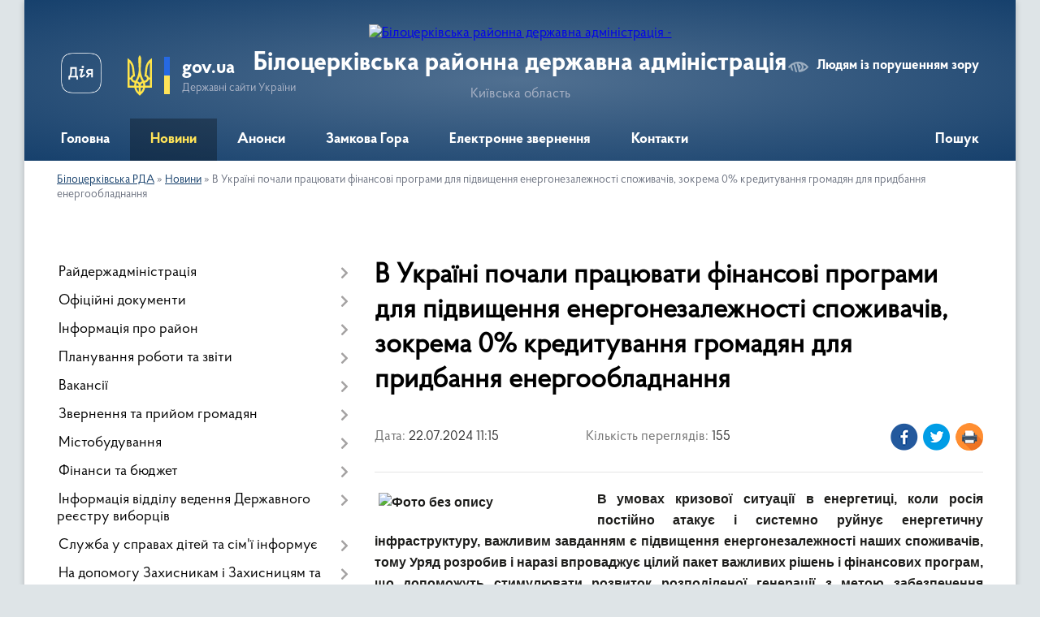

--- FILE ---
content_type: text/html; charset=UTF-8
request_url: https://bcrda.gov.ua/news/1721656143/
body_size: 21205
content:
<!DOCTYPE html>
<html lang="uk">
<head>
	<!--[if IE]><meta http-equiv="X-UA-Compatible" content="IE=edge"><![endif]-->
	<meta charset="utf-8">
	<meta name="viewport" content="width=device-width, initial-scale=1">
	<!--[if IE]><script>
		document.createElement('header');
		document.createElement('nav');
		document.createElement('main');
		document.createElement('section');
		document.createElement('article');
		document.createElement('aside');
		document.createElement('footer');
		document.createElement('figure');
		document.createElement('figcaption');
	</script><![endif]-->
	<title>В Україні почали працювати фінансові програми для підвищення енергонезалежності споживачів, зокрема 0% кредитування громадян для придбання енергообладнання | Білоцерківська РДА</title>
	<meta name="description" content="В умовах кризової ситуації в енергетиці, коли росія постійно атакує і системно руйнує енергетичну інфраструктуру, важливим завданням є підвищення енергонезалежності наших споживачів, тому Уряд розробив і наразі впроваджує цілий пакет важлив">
	<meta name="keywords" content="В, Україні, почали, працювати, фінансові, програми, для, підвищення, енергонезалежності, споживачів,, зокрема, 0%, кредитування, громадян, для, придбання, енергообладнання, |, Білоцерківська, РДА">

	
		<meta property="og:image" content="https://rada.info/upload/users_files/19425498/b5d1be01ea05e51ae4f835aebbf0f225.jpg">
	<meta property="og:image:width" content="1006">
	<meta property="og:image:height" content="1280">
			<meta property="og:title" content="В Україні почали працювати фінансові програми для підвищення енергонезалежності споживачів, зокрема 0% кредитування громадян для придбання енергообладнання">
			<meta property="og:description" content="В умовах кризової ситуації в енергетиці, коли росія постійно атакує і системно руйнує енергетичну інфраструктуру, важливим завданням є підвищення енергонезалежності наших споживачів, тому Уряд розробив і наразі впроваджує цілий пакет важливих рішень і фінансових програм, що допоможуть стимулювати розвиток розподіленої генерації з метою забезпечення власної енергонезалежності українців, локальних потреб в генерації і в цілому енергетичної безпеки України.">
			<meta property="og:type" content="article">
	<meta property="og:url" content="https://bcrda.gov.ua/news/1721656143/">
		
	<link rel="apple-touch-icon" sizes="57x57" href="https://rda.org.ua/apple-icon-57x57.png">
	<link rel="apple-touch-icon" sizes="60x60" href="https://rda.org.ua/apple-icon-60x60.png">
	<link rel="apple-touch-icon" sizes="72x72" href="https://rda.org.ua/apple-icon-72x72.png">
	<link rel="apple-touch-icon" sizes="76x76" href="https://rda.org.ua/apple-icon-76x76.png">
	<link rel="apple-touch-icon" sizes="114x114" href="https://rda.org.ua/apple-icon-114x114.png">
	<link rel="apple-touch-icon" sizes="120x120" href="https://rda.org.ua/apple-icon-120x120.png">
	<link rel="apple-touch-icon" sizes="144x144" href="https://rda.org.ua/apple-icon-144x144.png">
	<link rel="apple-touch-icon" sizes="152x152" href="https://rda.org.ua/apple-icon-152x152.png">
	<link rel="apple-touch-icon" sizes="180x180" href="https://rda.org.ua/apple-icon-180x180.png">
	<link rel="icon" type="image/png" sizes="192x192"  href="https://rda.org.ua/android-icon-192x192.png">
	<link rel="icon" type="image/png" sizes="32x32" href="https://rda.org.ua/favicon-32x32.png">
	<link rel="icon" type="image/png" sizes="96x96" href="https://rda.org.ua/favicon-96x96.png">
	<link rel="icon" type="image/png" sizes="16x16" href="https://rda.org.ua/favicon-16x16.png">
	<link rel="manifest" href="https://rda.org.ua/manifest.json">
	<meta name="msapplication-TileColor" content="#ffffff">
	<meta name="msapplication-TileImage" content="https://rda.org.ua/ms-icon-144x144.png">
	<meta name="theme-color" content="#ffffff">

	
		<meta name="robots" content="">
	
    <link rel="preload" href="https://rda.org.ua/themes/km2/css/styles_vip.css?v=2.31" as="style">
	<link rel="stylesheet" href="https://rda.org.ua/themes/km2/css/styles_vip.css?v=2.31">
	<link rel="stylesheet" href="https://rda.org.ua/themes/km2/css/391/theme_vip.css?v=1769675261">
	<!--[if lt IE 9]>
	<script src="https://oss.maxcdn.com/html5shiv/3.7.2/html5shiv.min.js"></script>
	<script src="https://oss.maxcdn.com/respond/1.4.2/respond.min.js"></script>
	<![endif]-->
	<!--[if gte IE 9]>
	<style type="text/css">
		.gradient { filter: none; }
	</style>
	<![endif]-->

</head>
<body class="">

	<a href="#top_menu" class="skip-link link" aria-label="Перейти до головного меню (Alt+1)" accesskey="1">Перейти до головного меню (Alt+1)</a>
	<a href="#left_menu" class="skip-link link" aria-label="Перейти до бічного меню (Alt+2)" accesskey="2">Перейти до бічного меню (Alt+2)</a>
    <a href="#main_content" class="skip-link link" aria-label="Перейти до головного вмісту (Alt+3)" accesskey="3">Перейти до текстового вмісту (Alt+3)</a>



	
	<div class="wrap">
		
		<header>
			<div class="header_wrap">
				<div class="logo">
					<a href="https://bcrda.gov.ua/" id="logo" class="form_2">
						<img src="https://rada.info/upload/users_files/19425498/gerb/bcrda-logo_1.png" alt="Білоцерківська районна державна адміністрація - ">
					</a>
				</div>
				<div class="title">
					<div class="slogan_1">Білоцерківська районна державна адміністрація</div>
					<div class="slogan_2">Київська область</div>
				</div>
				<div class="gov_ua_block">
					<a class="diia" href="https://diia.gov.ua/" target="_blank" rel="nofollow" title="Державні послуги онлайн"><img src="https://rda.org.ua/themes/km2/img/diia.png" alt="Логотип Diia"></a>
					<img src="https://rda.org.ua/themes/km2/img/gerb.svg" class="gerb" alt="Державний Герб України">
					<span class="devider"></span>
					<div class="title">
						<b>gov.ua</b>
						<span>Державні сайти України</span>
					</div>
				</div>
								<div class="alt_link">
					<a href="#" rel="nofollow" title="Посилання на версію для людей із порушенням зору" tabindex="1" onclick="return set_special('8ca6e8fa5953809935eb878735807533a6b5fb94');">Людям із порушенням зору</a>
				</div>
								
				<section class="top_nav">
					<nav class="main_menu">
						<ul id="top_menu">
														<li class="">
								<a href="https://bcrda.gov.ua/main/"><span>Головна</span></a>
																							</li>
														<li class="active">
								<a href="https://bcrda.gov.ua/news/"><span>Новини</span></a>
																							</li>
														<li class="">
								<a href="https://bcrda.gov.ua/more_news/"><span>Анонси</span></a>
																							</li>
														<li class="">
								<a href="https://bcrda.gov.ua/zamkova-gora-15-05-55-23-01-2018/"><span>Замкова Гора</span></a>
																							</li>
														<li class="">
								<a href="https://bcrda.gov.ua/feedback/"><span>Електронне звернення</span></a>
																							</li>
														<li class="">
								<a href="https://bcrda.gov.ua/kontakti-16-50-58-28-02-2024/"><span>Контакти</span></a>
																							</li>
																				</ul>
					</nav>
					&nbsp;
					<button class="menu-button" id="open-button"><i class="fas fa-bars"></i> Меню сайту</button>
					<a href="https://bcrda.gov.ua/search/" rel="nofollow" class="search_button">Пошук</a>
				</section>
				
			</div>
		</header>
				
		<section class="bread_crumbs">
		<div xmlns:v="http://rdf.data-vocabulary.org/#"><a href="https://bcrda.gov.ua/">Білоцерківська РДА</a> &raquo; <a href="https://bcrda.gov.ua/news/">Новини</a>  &raquo; <span>В Україні почали працювати фінансові програми для підвищення енергонезалежності споживачів, зокрема 0% кредитування громадян для придбання енергообладнання</span></div>
	</section>
	
	<section class="center_block">
		<div class="row">
			<div class="grid-30 fr">
				<aside>
				
										
					<nav class="sidebar_menu" id="left_menu">
						<ul>
														<li class=" has-sub">
								<a href="https://bcrda.gov.ua/kerivnictvo-rda-14-00-16-06-12-2017/"><span>Райдержадміністрація</span></a>
																<button onclick="return show_next_level(this);" aria-label="Показати підменю"></button>
																								<ul>
																		<li class="">
										<a href="https://bcrda.gov.ua/golova-14-00-41-06-12-2017/"><span>Керівництво</span></a>
																													</li>
																		<li class="">
										<a href="https://bcrda.gov.ua/strukturni-pidrozdili-rda-13-41-36-06-12-2017/"><span>Довідник керівного складу та структурних підрозділів адміністрації </span></a>
																													</li>
																		<li class="">
										<a href="https://bcrda.gov.ua/reglament-bilocerkivskoi-rajonnoi-derzhavnoi-administracii-11-14-09-11-12-2018/"><span>Регламент  Білоцерківської районної державної адміністрації</span></a>
																													</li>
																		<li class="">
										<a href="https://bcrda.gov.ua/teritorialni-organi-covv-12-23-35-07-09-2022/"><span>Територіальні органи ЦОВВ</span></a>
																													</li>
																										</ul>
															</li>
														<li class=" has-sub">
								<a href="https://bcrda.gov.ua/docs/"><span>Офіційні документи</span></a>
																<button onclick="return show_next_level(this);" aria-label="Показати підменю"></button>
																								<ul>
																		<li class="">
										<a href="https://bcrda.gov.ua/rozporyadzhennya2016-11-14-51-26-04-2024/"><span>Розпорядження 2016 рік</span></a>
																													</li>
																		<li class="">
										<a href="https://bcrda.gov.ua/rozporyadzhennya-2017-rik-11-19-40-26-04-2024/"><span>Розпорядження 2017 рік</span></a>
																													</li>
																		<li class="">
										<a href="https://bcrda.gov.ua/rozporyadzhennya-2018-rik-11-20-39-26-04-2024/"><span>Розпорядження 2018 рік</span></a>
																													</li>
																		<li class="">
										<a href="https://bcrda.gov.ua/rozporyadzhennya-2019-rik-11-23-10-26-04-2024/"><span>Розпорядження 2019 рік</span></a>
																													</li>
																		<li class="">
										<a href="https://bcrda.gov.ua/rozporyadzhennya-2020-rik-11-23-37-26-04-2024/"><span>Розпорядження, накази 2020 рік</span></a>
																													</li>
																		<li class="">
										<a href="https://bcrda.gov.ua/rozporyadzhennya-2020-rik-11-24-12-26-04-2024/"><span>Розпорядження, накази 2021 рік</span></a>
																													</li>
																		<li class="">
										<a href="https://bcrda.gov.ua/rozporyadzhennya-2022-rik-11-25-05-26-04-2024/"><span>Розпорядження 2022 рік</span></a>
																													</li>
																										</ul>
															</li>
														<li class=" has-sub">
								<a href="https://bcrda.gov.ua/bilocerkivschina-16-26-03-06-12-2017/"><span>Інформація про район</span></a>
																<button onclick="return show_next_level(this);" aria-label="Показати підменю"></button>
																								<ul>
																		<li class="">
										<a href="https://bcrda.gov.ua/istorichna-dovidka-22-33-57-10-12-2017/"><span>Органи місцевого самоврядування</span></a>
																													</li>
																		<li class="">
										<a href="https://bcrda.gov.ua/infrastruktura-rajonu-16-42-28-26-12-2017/"><span>Паспорт Білоцерківського району</span></a>
																													</li>
																		<li class="">
										<a href="https://bcrda.gov.ua/perelik-program-zatverdzhenih-rishennyam-sesij-bilocerkivskoi-rajonnoi-radi stanom-na-01042018-roku-09-29-08-03-04-2018/"><span>Перелік  програм,  затверджених рішеннями сесій Білоцерківської районної ради</span></a>
																													</li>
																										</ul>
															</li>
														<li class=" has-sub">
								<a href="https://bcrda.gov.ua/planuvannya-roboti-10-55-04-06-12-2017/"><span>Планування роботи та звіти</span></a>
																<button onclick="return show_next_level(this);" aria-label="Показати підменю"></button>
																								<ul>
																		<li class=" has-sub">
										<a href="https://bcrda.gov.ua/zviti-pro-robotu-09-48-54-21-12-2017/"><span>Звіти про роботу</span></a>
																				<button onclick="return show_next_level(this);" aria-label="Показати підменю"></button>
																														<ul>
																						<li><a href="https://bcrda.gov.ua/publichnij-zvit-golovi-bilocerkivskoi-rajonnoi-derzhavnoi-administracii-12-52-29-09-03-2021/"><span>Звіти голови Білоцерківської районної державної адміністрації</span></a></li>
																																</ul>
																			</li>
																										</ul>
															</li>
														<li class=" has-sub">
								<a href="https://bcrda.gov.ua/robota-z-kadrami-11-37-58-15-12-2017/"><span>Вакансії</span></a>
																<button onclick="return show_next_level(this);" aria-label="Показати підменю"></button>
																								<ul>
																		<li class="">
										<a href="https://bcrda.gov.ua/vakansii-14-36-00-23-01-2018/"><span>Увага: конкурс! </span></a>
																													</li>
																		<li class="">
										<a href="https://bcrda.gov.ua/vakansii-11-51-16-26-12-2017/"><span>Результати конкурсів на заняття вакантних посад</span></a>
																													</li>
																		<li class="">
										<a href="https://bcrda.gov.ua/ogoloshennya-16-08-10-24-09-2019/"><span>Оголошення</span></a>
																													</li>
																		<li class="">
										<a href="https://bcrda.gov.ua/umovi-provedennya-konkursu-10-29-08-10-08-2021/"><span>Проведення конкурсу</span></a>
																													</li>
																										</ul>
															</li>
														<li class=" has-sub">
								<a href="https://bcrda.gov.ua/zvernennya-gromadyan-22-37-08-10-12-2017/"><span>Звернення та прийом громадян</span></a>
																<button onclick="return show_next_level(this);" aria-label="Показати підменю"></button>
																								<ul>
																		<li class="">
										<a href="https://bcrda.gov.ua/poryadok-organizacii-ta-provedennya  osobistih-osobistih-viiznih-prijomiv-gromadyan-kerivnictvom   bilocerkivskoi-rajonnoi-derzhavnoi-administracii-kiivskoi-oblasti-1563184171/"><span>Прийом громадян керівництвом Білоцерківської РДА</span></a>
																													</li>
																		<li class="">
										<a href="https://bcrda.gov.ua/prijom-gromadyan-kerivnictvom-kiivskoi-oblasnoi-derzhavnoi-administracii-1563864814/"><span>Прийом громадян керівництвом Київської обласної державної адміністрації</span></a>
																													</li>
																		<li class="">
										<a href="https://bcrda.gov.ua/elektronni-zvernennya-1563864852/"><span>Електронні звернення</span></a>
																													</li>
																		<li class="">
										<a href="https://bcrda.gov.ua/grafik-provedennya-pryamih-telefonnih-linij-z-naselennyam-rajonu-kerivnictvom-bilocerkivskoi-rajderzhadministracii-10-28-56-09-02-2022/"><span>Графік  проведення прямих телефонних ліній з населенням району</span></a>
																													</li>
																										</ul>
															</li>
														<li class=" has-sub">
								<a href="https://bcrda.gov.ua/mistobuduvannya-08-34-11-12-02-2018/"><span>Містобудування</span></a>
																<button onclick="return show_next_level(this);" aria-label="Показати підменю"></button>
																								<ul>
																		<li class=" has-sub">
										<a href="https://bcrda.gov.ua/mistobuduvannya-08-28-30-12-02-2018/"><span>Реєстр містобудівних умов та обмежень</span></a>
																				<button onclick="return show_next_level(this);" aria-label="Показати підменю"></button>
																														<ul>
																						<li><a href="https://bcrda.gov.ua/2019-rik-11-13-36-07-05-2019/"><span>2019 рік</span></a></li>
																						<li><a href="https://bcrda.gov.ua/2018-rik-11-19-18-07-05-2019/"><span>2018 рік</span></a></li>
																						<li><a href="https://bcrda.gov.ua/2017-rik-11-19-02-07-05-2019/"><span>2017 рік</span></a></li>
																						<li><a href="https://bcrda.gov.ua/2020-rik-12-39-15-11-02-2020/"><span>2020 рік</span></a></li>
																																</ul>
																			</li>
																		<li class="">
										<a href="https://bcrda.gov.ua/shemi-planuvannya-teritorij-miscevih-rad -11-04-22-07-05-2019/"><span>Схеми планування територій місцевих рад </span></a>
																													</li>
																		<li class="">
										<a href="https://bcrda.gov.ua/generalni-plani-11-04-58-07-05-2019/"><span>Містобудівна документація</span></a>
																													</li>
																		<li class="">
										<a href="https://bcrda.gov.ua/rozporyadzhennya-11-05-32-07-05-2019/"><span>Розпорядження</span></a>
																													</li>
																		<li class="">
										<a href="https://bcrda.gov.ua/protokoli-provedennya-gromadskih-sluhan-schodo-vrahuvannya-gromadskih-interesiv-pid-chas-rozroblennya-proektiv-mistobudivnoi-dokumentacii-na-miscevomu-rivni-11-06-14-07-05-2019/"><span>Протоколи проведення громадських слухань щодо врахування громадських інтересів  під час розроблення проектів містобудівної документації на місцевому рівні</span></a>
																													</li>
																		<li class="">
										<a href="https://bcrda.gov.ua/strategichna-ekologichna-ocinka-10-56-59-24-06-2021/"><span>Стратегічна екологічна оцінка АЗК</span></a>
																													</li>
																		<li class="">
										<a href="https://bcrda.gov.ua/ocinka-dostupnosti-obektiv-fizichnogo-otochennya-15-51-04-01-10-2021/"><span>Оцінка доступності об'єктів фізичного оточення</span></a>
																													</li>
																		<li class=" has-sub">
										<a href="https://bcrda.gov.ua/strategichna-ekologichna-ocinka-15-20-01-13-03-2020/"><span>Стратегічна екологічна оцінка</span></a>
																				<button onclick="return show_next_level(this);" aria-label="Показати підменю"></button>
																														<ul>
																						<li><a href="https://bcrda.gov.ua/2023-11-47-44-28-04-2023/"><span>2023</span></a></li>
																																</ul>
																			</li>
																		<li class="">
										<a href="https://bcrda.gov.ua/poslugi-scho-nadajutsya-viddilom-mistobuduvannya-ta-arhitekturi-bilocerkivskoi-rajonnoi-derzhavnoi-administracii-upovnovazhenim-organom-mistobuduvannya-ta-arhitekturi-12-37-34-13-11-2025/"><span>Послуги що надаються відділом містобудування та архітектури Білоцерківської районної державної адміністрації (уповноваженим органом містобудування та архітектури)</span></a>
																													</li>
																										</ul>
															</li>
														<li class=" has-sub">
								<a href="https://bcrda.gov.ua/finasi-ta-bjudzhet-15-26-03-23-01-2018/"><span>Фінанси та бюджет</span></a>
																<button onclick="return show_next_level(this);" aria-label="Показати підменю"></button>
																								<ul>
																		<li class=" has-sub">
										<a href="https://bcrda.gov.ua/bjudzhet-rajonu-08-44-57-16-01-2019/"><span>Бюджет району</span></a>
																				<button onclick="return show_next_level(this);" aria-label="Показати підменю"></button>
																														<ul>
																						<li><a href="https://bcrda.gov.ua/2020-rik-15-04-06-20-12-2019/"><span>2020 рік</span></a></li>
																						<li><a href="https://bcrda.gov.ua/2019-rik-08-45-28-16-01-2019/"><span>2019 рік</span></a></li>
																						<li><a href="https://bcrda.gov.ua/2018-rik-08-45-17-16-01-2019/"><span>2018 рік</span></a></li>
																						<li><a href="https://bcrda.gov.ua/2021-rik-08-40-27-11-08-2021/"><span>2021 рік</span></a></li>
																						<li><a href="https://bcrda.gov.ua/2022-09-20-33-12-01-2022/"><span>2022 рік</span></a></li>
																						<li><a href="https://bcrda.gov.ua/2024-12-30-59-22-09-2023/"><span>2024 рік</span></a></li>
																						<li><a href="https://bcrda.gov.ua/2025-rik-14-23-55-18-12-2024/"><span>2025 рік</span></a></li>
																						<li><a href="https://bcrda.gov.ua/2026-15-07-27-27-08-2025/"><span>2026 рік</span></a></li>
																						<li><a href="https://bcrda.gov.ua/2023-16-35-50-27-02-2024/"><span>2023 рік</span></a></li>
																																</ul>
																			</li>
																		<li class="">
										<a href="https://bcrda.gov.ua/instrukciya-z-pidgotovki-bjudzhetnih-zapitiv-14-55-10-18-02-2019/"><span>Інструкція з підготовки бюджетних запитів</span></a>
																													</li>
																		<li class="">
										<a href="https://bcrda.gov.ua/rozyasnennya-schodo-splati-podatku-na-neruhome-majno-vidminne-vid-zemelnoi-dilyanki-16-25-45-31-10-2023/"><span>Роз'яснення щодо сплати податку на нерухоме майно, відмінне від земельної ділянки</span></a>
																													</li>
																		<li class=" has-sub">
										<a href="https://bcrda.gov.ua/pasporti-bjudzhetnih-program-15-59-16-12-02-2025/"><span>Паспорти бюджетних програм</span></a>
																				<button onclick="return show_next_level(this);" aria-label="Показати підменю"></button>
																														<ul>
																						<li><a href="https://bcrda.gov.ua/2025-16-02-17-12-02-2025/"><span>2025</span></a></li>
																						<li><a href="https://bcrda.gov.ua/2024-15-48-49-25-02-2025/"><span>2024</span></a></li>
																																</ul>
																			</li>
																		<li class="">
										<a href="https://bcrda.gov.ua/rozyasnennya-schodo-umov-oplati-praci-kerivnictva-administracii-14-14-24-12-11-2025/"><span>Роз'яснення щодо умов оплати праці керівництва адміністрації</span></a>
																													</li>
																		<li class="">
										<a href="https://bcrda.gov.ua/instrukcii-schodo-pidgotovki-bjudzhetnoi-propozicii-15-55-12-18-07-2025/"><span>Інструкції щодо підготовки бюджетної пропозиції</span></a>
																													</li>
																										</ul>
															</li>
														<li class=" has-sub">
								<a href="https://bcrda.gov.ua/pidtrimka-agrariiv-15-52-14-27-03-2018/"><span>Інформація відділу ведення Державного реєстру виборців</span></a>
																<button onclick="return show_next_level(this);" aria-label="Показати підменю"></button>
																								<ul>
																		<li class="">
										<a href="https://bcrda.gov.ua/vidomosti-pro-postijni-viborchi-dilnici-11-01-32-13-08-2021/"><span>Відомості про постійні виборчі дільниці</span></a>
																													</li>
																		<li class=" has-sub">
										<a href="https://bcrda.gov.ua/informaciya-dlya-viborciv-11-47-00-13-08-2021/"><span>Інформація для виборців</span></a>
																				<button onclick="return show_next_level(this);" aria-label="Показати підменю"></button>
																														<ul>
																						<li><a href="https://bcrda.gov.ua/schodo-vkljuchennya-do-reestru-11-51-06-13-08-2021/"><span>Щодо включення до Реєстру</span></a></li>
																						<li><a href="https://bcrda.gov.ua/zmina-personalnih-danih-11-58-20-13-08-2021/"><span>Зміна персональних даних</span></a></li>
																						<li><a href="https://bcrda.gov.ua/zapit-do-organu-vedennya-reestru-12-01-28-13-08-2021/"><span>Запит до органу ведення Реєстру</span></a></li>
																																</ul>
																			</li>
																		<li class="">
										<a href="https://bcrda.gov.ua/korisni-posilannya-12-08-41-13-08-2021/"><span>Корисні посилання</span></a>
																													</li>
																										</ul>
															</li>
														<li class=" has-sub">
								<a href="https://bcrda.gov.ua/poryadok-oformlennya-ta-plati-za-zemlju-z-1-sichnya-2019-roku-10-49-35-18-03-2019/"><span>Служба у справах дітей та сім'ї інформує</span></a>
																<button onclick="return show_next_level(this);" aria-label="Показати підменю"></button>
																								<ul>
																		<li class="">
										<a href="https://bcrda.gov.ua/schodo-protidii-seksualnomu-nasilstvu-11-10-42-08-07-2022/"><span>Щодо протидії сексуальному насильству</span></a>
																													</li>
																		<li class="">
										<a href="https://bcrda.gov.ua/schodo-dopomogi-osobam-yaki-buli-vikoristani-u-zbrojnomu-konflikti-abo-perebuvali-v-poloni-11-23-44-08-07-2022/"><span>Щодо допомоги особам, які були використані у збройному конфлікті або перебували в полоні</span></a>
																													</li>
																		<li class="">
										<a href="https://bcrda.gov.ua/schodo-usinovlennya-ditej-09-35-39-13-08-2021/"><span>Щодо усиновлення дітей</span></a>
																													</li>
																		<li class="">
										<a href="https://bcrda.gov.ua/schodo-stvorennya-prijomnoi-simi-dityachogo-budinku-simejnogo-tipu-09-37-51-13-08-2021/"><span>Щодо розвитку сімейних форм виховання</span></a>
																													</li>
																		<li class="">
										<a href="https://bcrda.gov.ua/kontakti-kerivnikiv-sluzhb-u-spravah-ditej-ta-simi-bilocerkivskogo-rajonu-09-39-13-13-08-2021/"><span>Контакти керівників служб у справах дітей та сім'ї Білоцерківського району</span></a>
																													</li>
																		<li class="">
										<a href="https://bcrda.gov.ua/schodo-protidii-domashnomu-nasilstvu-11-12-59-11-02-2022/"><span>Щодо протидії домашньому насильству</span></a>
																													</li>
																		<li class="">
										<a href="https://bcrda.gov.ua/schodo-protidii-torgivli-ljudmi-12-17-33-11-02-2022/"><span>Щодо протидії торгівлі людьми</span></a>
																													</li>
																		<li class="">
										<a href="https://bcrda.gov.ua/schodo-gendernoi-rivnosti-10-55-45-14-02-2022/"><span>Гендерна рівність</span></a>
																													</li>
																		<li class="">
										<a href="https://bcrda.gov.ua/ozdorovlennya-ditej-15-53-35-11-09-2025/"><span>Оздоровлення дітей</span></a>
																													</li>
																										</ul>
															</li>
														<li class=" has-sub">
								<a href="https://bcrda.gov.ua/na-dopomogu-zahisnikam-batkivschini-22-19-36-10-12-2017/"><span>На допомогу Захисникам і Захисницям та членам їх родин</span></a>
																<button onclick="return show_next_level(this);" aria-label="Показати підменю"></button>
																								<ul>
																		<li class="">
										<a href="https://bcrda.gov.ua/vijskova-sluzhba-za-kontraktom-–-svidomij-vibir-kraschih-09-35-51-18-01-2018/"><span>Військова служба за контрактом – свідомий вибір кращих!</span></a>
																													</li>
																		<li class="">
										<a href="https://bcrda.gov.ua/kniga-pam’yati-vijskovosluzhbovciv-yaki-zaginuli-zahischajuchi-teritorialnu-cilisnist-ta-nedotorkanist-ukraini-09-58-22-31-08-2018/"><span>Книга пам’яті військовослужбовців, які загинули захищаючи територіальну цілісність та недоторканість України</span></a>
																													</li>
																		<li class="">
										<a href="https://bcrda.gov.ua/yak-diyati-u-razi-nadzvichajnoi-situacii-abo-vijni-metodichni-rekomendacii-08-55-48-23-02-2022/"><span>Як діяти населенню в разі надзвичайної ситуації або війни (методичні рекомендації)</span></a>
																													</li>
																		<li class="">
										<a href="https://bcrda.gov.ua/informacijna-broshura-minoboroni-rodinam-zahisnikiv-15-13-35-20-09-2023/"><span>Інформаційна брошура Міноборони "Родинам захисників"</span></a>
																													</li>
																		<li class="">
										<a href="https://bcrda.gov.ua/normativni-dokumenti-11-50-09-29-09-2023/"><span>Нормативні документи</span></a>
																													</li>
																		<li class="">
										<a href="https://bcrda.gov.ua/yak-inozemcyam-otrimati-status-ubd-abo-status-osobi-z-invalidnistju-09-19-49-18-08-2025/"><span>Як іноземцям отримати статус УБД або статус особи з інвалідністю</span></a>
																													</li>
																		<li class="">
										<a href="https://bcrda.gov.ua/poradnik-z-prav-i-socialnih-garantij-vijskovosluzhbovciv-zbrojnih-sil-ukraini-ta-chleniv-ih-simej-pid-chas-dii-rezhimu-voennogo-stanu-11-05-47-08-10-2024/"><span>Порадник з прав і соціальних гарантій військовослужбовців Збройних Сил України та членів їх сімей під час дії режиму воєнного стану</span></a>
																													</li>
																		<li class="">
										<a href="https://bcrda.gov.ua/vstanovlennya-statusu-uchasnika-bojovih-dij-vidacha-posvidchennya-ta-pozbavlennya-statusu-uchasnika-bojovih-dij-za-zayavoju-takoi-osobi-13-02-11-11-03-2025/"><span>Встановлення статусу учасника бойових дій, видача посвідчення та Позбавлення статусу учасника бойових дій за заявою такої особи</span></a>
																													</li>
																		<li class="">
										<a href="https://bcrda.gov.ua/vidacha-novogo-posvidchennya-uchasnika-bojovih-dij-osobi-z-invalidnistju-vnaslidok-vijni-uchasnika-vijni-chlena-sim’i-zagiblogo-pomerlogo-veterana-vijni-chlena-sim’i-zagiblogo-pomerlogo-zahisnika-chi-zahisnici-ukraini-postrazhdalogo-uchasnika-revolju/"><span>Видача нового посвідчення учасника бойових дій, особи з інвалідністю внаслідок війни, учасника війни, члена сім’ї загиблого (померлого) ветерана війни, члена сім’ї загиблого (померлого) Захисника чи Захисниці України</span></a>
																													</li>
																		<li class="">
										<a href="https://bcrda.gov.ua/vstanovlennya-faktu-oderzhannya-ushkodzhen-zdorov’[base64]/"><span>Встановлення факту одержання ушкоджень здоров’я від вибухових речовин, боєприпасів і військового озброєння на території проведення антитерористичної операції, здійснення заходів із забезпечення національної безпеки і оборони, відсічі і стримування зб</span></a>
																													</li>
																		<li class="">
										<a href="https://bcrda.gov.ua/nadannya-vidomostej-z-edinogo-derzhavnogo-reestru-veteraniv-vijni-12-12-25-13-03-2025/"><span>Надання відомостей з Єдиного державного реєстру ветеранів війни</span></a>
																													</li>
																		<li class="">
										<a href="https://bcrda.gov.ua/[base64]/"><span>Призначення одноразової грошової допомоги в разі загибелі (смерті) або інвалідності деяких категорій осіб відповідно до Закону України “Про статус ветеранів війни, гарантії їх соціального захисту”</span></a>
																													</li>
																		<li class="">
										<a href="https://bcrda.gov.ua/pamyatka-dlya-chleniv-simej-vijskovosluzhbovciv-yaki-znikli-bezvisti-zahopleni-v-polon-abo-zaruchnikami-internovani-u-nejtralnih-derzhavah-10-39-07-21-01-2025/"><span>ПАМ'ЯТКА для членів сімей військовослужбовців, які зникли безвісти, захоплені в полон або заручниками, інтерновані у нейтральних державах</span></a>
																													</li>
																		<li class="">
										<a href="https://bcrda.gov.ua/viplata-groshovoi-kompensacii-osobam-yaki-zahischali-nezalezhnist-suverenitet-ta-teritorialnu-cilisnist-ukraini-za-najm-orendu-nimi-zhitlovih-primischen-16-36-19-14-07-2025/"><span>Виплата грошової компенсації особам, які захищали незалежність, суверенітет та територіальну цілісність України, за найм (оренду) ними житлових приміщень</span></a>
																													</li>
																		<li class="">
										<a href="https://bcrda.gov.ua/[base64]/"><span>Призначення одноразової грошової допомоги у разі інвалідності волонтера внаслідок поранення (контузії, травми або каліцтва), отриманого під час надання волонтерської допомоги в районі проведення антитерористичної операції</span></a>
																													</li>
																		<li class="">
										<a href="https://bcrda.gov.ua/priznachennya-odnorazovoi-groshovoi-dopomogi-chlenam-sim’i-batkam-ta-utrimancyam-volontera-zagiblogo-pomerlogo-vnaslidok-poranennya-kontuzii-travmi-abo-kalictva-otrimanogo-pid-chas-nadannya-volonterskoi-dopomogi-v-rajoni-provedennya-antiteroristichno/"><span>Призначення одноразової грошової допомоги членам сім’ї, батькам та утриманцям волонтера, загиблого (померлого) внаслідок поранення (контузії, травми або каліцтва), отриманого під час надання волонтерської допомоги в районі проведення АТО</span></a>
																													</li>
																		<li class="">
										<a href="https://bcrda.gov.ua/schodo-nadannya-groshovoi-dopomogi-vidpovidno-do-oblasnoi-programi-pidtrimki-zahisnikiv-ta-zahisnic-ukraini-11-40-59-21-07-2025/"><span>Щодо надання грошової допомоги відповідно до обласної програми підтримки Захисників та Захисниць України</span></a>
																													</li>
																										</ul>
															</li>
														<li class=" has-sub">
								<a href="https://bcrda.gov.ua/protidiya-korupcii-16-58-47-20-12-2017/"><span>Запобігання корупції</span></a>
																<button onclick="return show_next_level(this);" aria-label="Показати підменю"></button>
																								<ul>
																		<li class="">
										<a href="https://bcrda.gov.ua/zmini-vneseni-v-zakon-ukraini-pro-zapobigannya-korupcii-10-02-54-05-11-2019/"><span>Як повідомити про корупцію</span></a>
																													</li>
																		<li class=" has-sub">
										<a href="https://bcrda.gov.ua/povidomiti-pro-korupcijne-pravoporushennya-15-41-32-06-05-2019/"><span>Для суб'єктів декларування</span></a>
																				<button onclick="return show_next_level(this);" aria-label="Показати підменю"></button>
																														<ul>
																						<li><a href="https://bcrda.gov.ua/aktualna-informaciya-15-57-04-06-12-2021/"><span>Актуальна інформація</span></a></li>
																						<li><a href="https://bcrda.gov.ua/deklaruvannya-2024-15-05-40-14-02-2025/"><span>Декларування - 2024</span></a></li>
																																</ul>
																			</li>
																		<li class="">
										<a href="https://bcrda.gov.ua/kudi-zvertatisya-u-vipadku-viyavlennya-korupcijnih-proyaviv-pidozri-pro-derzhzradu-ta-kolaborantiv-10-06-57-19-07-2022/"><span>Куди звертатися у випадку виявлення корупційних проявів, підозри про держзраду та колаборантів</span></a>
																													</li>
																		<li class="">
										<a href="https://bcrda.gov.ua/vazhlivi-ogoloshennya-09-05-17-30-08-2022/"><span>Важливі оголошення</span></a>
																													</li>
																		<li class="">
										<a href="https://bcrda.gov.ua/vikrivacham-08-46-10-17-11-2021/"><span>Викривачам</span></a>
																													</li>
																		<li class="">
										<a href="https://bcrda.gov.ua/demonstracijni-materiali-08-47-26-17-11-2021/"><span>Демонстраційні матеріали</span></a>
																													</li>
																		<li class="">
										<a href="https://bcrda.gov.ua/normativni-dokumenti-zviti-08-48-24-17-11-2021/"><span>Нормативні документи</span></a>
																													</li>
																		<li class="">
										<a href="https://bcrda.gov.ua/plani-roboti-08-52-14-17-11-2021/"><span>Плани роботи</span></a>
																													</li>
																		<li class="">
										<a href="https://bcrda.gov.ua/zviti-pro-vikonannya-08-54-04-17-11-2021/"><span>Звіти про виконання</span></a>
																													</li>
																		<li class=" has-sub">
										<a href="https://bcrda.gov.ua/dii-pid-chas-voennogo-stanu-15-39-08-14-04-2022/"><span>Дії під час воєнного стану</span></a>
																				<button onclick="return show_next_level(this);" aria-label="Показати підменю"></button>
																														<ul>
																						<li><a href="https://bcrda.gov.ua/pilnist-u-dii-12-45-28-12-07-2022/"><span>Пильність у дії</span></a></li>
																																</ul>
																			</li>
																										</ul>
															</li>
														<li class=" has-sub">
								<a href="https://bcrda.gov.ua/upravlinnya-socialnogo-zahistu-informue-09-36-31-12-12-2019/"><span>Соціальний захист населення</span></a>
																<button onclick="return show_next_level(this);" aria-label="Показати підменю"></button>
																								<ul>
																		<li class="">
										<a href="https://bcrda.gov.ua/telefonnij-dovidnik-kerivnikiv-upravlinnya-socialnogo-zahistu-naselennya-09-37-44-12-12-2019/"><span>Управління соціального захисту населення Білоцерківської РДА: контактна інформація</span></a>
																													</li>
																		<li class=" has-sub">
										<a href="https://bcrda.gov.ua/do-uvagi-teritorialnih-gromad-13-18-55-02-04-2021/"><span>До уваги територіальних громад!</span></a>
																				<button onclick="return show_next_level(this);" aria-label="Показати підменю"></button>
																														<ul>
																						<li><a href="https://bcrda.gov.ua/schodo-priznachennya-ta-viplatu-derzhavnih-socialnih-dopomog-08-21-19-26-10-2021/"><span>Щодо призначення та виплату державних соціальних допомог</span></a></li>
																																</ul>
																			</li>
																		<li class="">
										<a href="https://bcrda.gov.ua/tipovi-informacijni-kartki-administrativnih-poslug-u-sferi-socialnogo-zahistu-naselennya-16-43-57-08-04-2021/"><span>Типові  інформаційні картки адміністративних послуг у сфері соціального захисту населення</span></a>
																													</li>
																		<li class="">
										<a href="https://bcrda.gov.ua/publichni-zakupivli-11-22-51-27-04-2023/"><span>Публічні закупівлі</span></a>
																													</li>
																		<li class="">
										<a href="https://bcrda.gov.ua/informaciya-dlya-vpo-11-32-54-08-02-2024/"><span>Інформація для ВПО</span></a>
																													</li>
																		<li class="">
										<a href="https://bcrda.gov.ua/informaciya-pro-kilkist-zareestrovanih-zayav-i-chergovist-nadannya-reabilitacijnih-poslug-vidpovidno-do-postanovi-kabinetu-ministriv-ukraini-vid-27032019-№-309-13-07-28-05-04-2024/"><span>Інформація про кількість зареєстрованих заяв і черговість надання реабілітаційних послуг відповідно до постанови Кабінету Міністрів України від 27.03.2019  № 309</span></a>
																													</li>
																		<li class="">
										<a href="https://bcrda.gov.ua/schodo-dostupnosti-publichnih-poslug-u-sferi-socialnogo-zahistu-naselennya-14-53-43-17-05-2024/"><span>Щодо доступності публічних послуг у сфері соціального захисту населення</span></a>
																													</li>
																		<li class="">
										<a href="https://bcrda.gov.ua/dopomoga-vid-igrovoi-zalezhnosti-praktichnij-putivnik-z-kontaktami-11-59-54-03-02-2025/"><span>Допомога від ігрової залежності: практичний путівник з контактами</span></a>
																													</li>
																										</ul>
															</li>
														<li class=" has-sub">
								<a href="https://bcrda.gov.ua/zaproshuemo-do-obgovorennya-22-17-40-10-12-2017/"><span>Інформують територіальні органи влади</span></a>
																<button onclick="return show_next_level(this);" aria-label="Показати підменю"></button>
																								<ul>
																		<li class=" has-sub">
										<a href="https://bcrda.gov.ua/bilocerkivska-odpi-15-47-55-10-01-2018/"><span>Головне управління ДПС у Київській області​</span></a>
																				<button onclick="return show_next_level(this);" aria-label="Показати підменю"></button>
																														<ul>
																						<li><a href="https://bcrda.gov.ua/rozyasnennya2024-09-46-51-25-01-2024/"><span>Роз'яснення-2024</span></a></li>
																						<li><a href="https://bcrda.gov.ua/rozyasnennya2023-12-17-55-15-09-2023/"><span>Роз'яснення-2023</span></a></li>
																																</ul>
																			</li>
																		<li class=" has-sub">
										<a href="https://bcrda.gov.ua/bilocerkivske-obednane-upravlinnya-pfu-09-36-26-24-01-2018/"><span>Головне управління Пенсійного фонду України в Київській області</span></a>
																				<button onclick="return show_next_level(this);" aria-label="Показати підменю"></button>
																														<ul>
																						<li><a href="https://bcrda.gov.ua/subsidiya-dlya-vpo-na-najm-zhitla-rozyasnennya-pfu-12-27-54-03-02-2025/"><span>Субсидія для ВПО на найм житла: роз'яснення ПФУ</span></a></li>
																						<li><a href="https://bcrda.gov.ua/do-vidoma-pensioneriv-15-37-13-24-01-2018/"><span>До відома пенсіонерів!</span></a></li>
																						<li><a href="https://bcrda.gov.ua/agentski-punkti-prijomu-gromadyan-17-43-02-22-07-2018/"><span>Контакти та юридичні адреси сервісних центрів</span></a></li>
																						<li><a href="https://bcrda.gov.ua/zal-z-obslugovuvannya-gromadyan-servisnij-centr-17-44-18-22-07-2018/"><span>Графіки прийомів громадян</span></a></li>
																						<li><a href="https://bcrda.gov.ua/do-vidoma-zastrahovanih-osib-15-25-15-24-01-2018/"><span>До відома застрахованих осіб!</span></a></li>
																						<li><a href="https://bcrda.gov.ua/rekviziti-dlya-splati-zboru-na-obov’yazkove-derzhavne-pensijne-strahuvannya-15-13-14-30-01-2019/"><span>Реквізити для сплати збору на обов’язкове державне пенсійне страхування</span></a></li>
																						<li><a href="https://bcrda.gov.ua/novi-rahunki-dlya-splati-edinogo-socialnogo-vnesku-12-03-19-15-10-2019/"><span>НОВІ РАХУНКИ ДЛЯ СПЛАТИ ЄДИНОГО СОЦІАЛЬНОГО ВНЕСКУ</span></a></li>
																																</ul>
																			</li>
																										</ul>
															</li>
														<li class="">
								<a href="https://bcrda.gov.ua/dopomoga-postrazhdalim-vid-vibuhonebezpechnih-predmetiv-osobam-17-02-27-30-12-2025/"><span>Допомога постраждалим від вибухонебезпечних предметів особам</span></a>
																							</li>
														<li class="">
								<a href="https://bcrda.gov.ua/pro-ocinku-vplivu-na-dovkillya-15-47-54-09-02-2024/"><span>Про оцінку впливу на довкілля</span></a>
																							</li>
														<li class="">
								<a href="https://bcrda.gov.ua/komisiya-z-rozglyadu-pitan-nadannya-vidstrochok-13-42-51-18-03-2024/"><span>Комісія з розгляду питань надання відстрочок інформує</span></a>
																							</li>
														<li class=" has-sub">
								<a href="https://bcrda.gov.ua/protidiya-domashnomu-nasilstvu-ta-torgivli-ljudmi-14-06-16-18-03-2024/"><span>Протидія домашньому насильству та торгівлі людьми</span></a>
																<button onclick="return show_next_level(this);" aria-label="Показати підменю"></button>
																								<ul>
																		<li class="">
										<a href="https://bcrda.gov.ua/posibnik-iz-zapobigannya-ta-protidii-domashnomu-nasilstvu-10-58-42-18-12-2024/"><span>Посібник із запобігання та протидії домашньому насильству</span></a>
																													</li>
																										</ul>
															</li>
														<li class="">
								<a href="https://bcrda.gov.ua/nacionalna-garyacha-liniya-dlya-ditej-ta-molodi-14-13-25-18-03-2024/"><span>Національна гаряча лінія для дітей та молоді</span></a>
																							</li>
														<li class=" has-sub">
								<a href="https://bcrda.gov.ua/veteranska-politika-11-05-27-16-09-2025/"><span>Ветеранська політика</span></a>
																<button onclick="return show_next_level(this);" aria-label="Показати підменю"></button>
																								<ul>
																		<li class="">
										<a href="https://bcrda.gov.ua/zakonodavchopravove-reguljuvannya-pitan-veteranskoi-politiki-12-05-05-16-09-2025/"><span>Законодавчо-правове регулювання питань ветеранської політики</span></a>
																													</li>
																		<li class="">
										<a href="https://bcrda.gov.ua/realizaciya-oblasnoi-programi-pidtrimki-zahisnikiv-i-zahisnic-ukraini-12-09-38-16-09-2025/"><span>Реалізація обласної програми підтримки Захисників і Захисниць України</span></a>
																													</li>
																		<li class="">
										<a href="https://bcrda.gov.ua/trudovi-prava-ta-garantii-veteraniv-i-veteranok-12-31-33-16-09-2025/"><span>Трудові права та гарантії ветеранів і ветеранок</span></a>
																													</li>
																		<li class="">
										<a href="https://bcrda.gov.ua/likuvannya-ta-reabilitaciya-veteraniv-09-22-15-17-09-2025/"><span>Лікування та реабілітація ветеранів</span></a>
																													</li>
																		<li class="">
										<a href="https://bcrda.gov.ua/informacijnij-dovidnik-dlya-vijskovosluzhbovciv-veteraniv-ta-chleniv-ih-simej-11-30-20-16-10-2025/"><span>Інформаційний довідник для військовослужбовців, ветеранів та членів їх сімей</span></a>
																													</li>
																		<li class="">
										<a href="https://bcrda.gov.ua/rada-veteraniv-pri-bilocerkivskij-rajonnij-derzhavnij-vijskovij-administracii-08-17-37-19-11-2025/"><span>Рада ветеранів при Білоцерківській районній державній (військовій) адміністрації</span></a>
																													</li>
																										</ul>
															</li>
														<li class="">
								<a href="https://bcrda.gov.ua/postrazhdalim-vnaslidok-zbrojnoi-agresii-rf-proti-ukraini-16-59-26-01-10-2024/"><span>Постраждалим внаслідок збройної агресії рф проти України</span></a>
																							</li>
														<li class=" has-sub">
								<a href="https://bcrda.gov.ua/administrativni-poslugi-16-46-31-17-11-2025/"><span>Адміністративні послуги</span></a>
																<button onclick="return show_next_level(this);" aria-label="Показати підменю"></button>
																								<ul>
																		<li class="">
										<a href="https://bcrda.gov.ua/centri-nadannya-administrativnih-poslug-cnapi-bilocerkivskogo-rajonu-16-57-30-17-11-2025/"><span>Центри надання адміністративних послуг  (ЦНАПи) Білоцерківського району</span></a>
																													</li>
																		<li class="">
										<a href="https://bcrda.gov.ua/derzhavna-reestraciya-prava-vlasnosti-na-neruhome-majno-informacijna-kartka-11-49-19-18-11-2025/"><span>Державна реєстрація права власності на нерухоме майно (Інформаційна картка)</span></a>
																													</li>
																										</ul>
															</li>
														<li class=" has-sub">
								<a href="https://bcrda.gov.ua/vidkriti-dani-22-15-46-10-12-2017/"><span>Доступ до публічної інформації</span></a>
																<button onclick="return show_next_level(this);" aria-label="Показати підменю"></button>
																								<ul>
																		<li class="">
										<a href="https://bcrda.gov.ua/nabori-danih-yaki-pidlyagajut-opriljudnennju-u-formi-vidkritih-danih-10-33-22-18-09-2018/"><span>Набори даних, які підлягають оприлюднення у формі відкритих даних</span></a>
																													</li>
																		<li class="">
										<a href="https://bcrda.gov.ua/rozporyadzhennya-2016-11-18-43-14-12-2017/"><span>Розпорядження 2016 р.</span></a>
																													</li>
																		<li class="">
										<a href="https://bcrda.gov.ua/rozporyadzhennya-2017-12-40-56-11-12-2017/"><span>Розпорядження 2017 р.</span></a>
																													</li>
																		<li class="">
										<a href="https://bcrda.gov.ua/rozporyadzhennya-2018-14-52-15-23-01-2018/"><span>Розпорядження 2018 р.</span></a>
																													</li>
																		<li class="">
										<a href="https://bcrda.gov.ua/rozporyadzhennya-2019-r-08-24-57-03-01-2019/"><span>Розпорядження 2019 р.</span></a>
																													</li>
																		<li class="">
										<a href="https://bcrda.gov.ua/plani-richnih-zakupivel-15-44-13-27-12-2017/"><span>Річні плани закупівель</span></a>
																													</li>
																		<li class=" has-sub">
										<a href="https://bcrda.gov.ua/regulyatorna-diyalnist-12-55-35-03-01-2018/"><span>Регуляторна діяльність</span></a>
																				<button onclick="return show_next_level(this);" aria-label="Показати підменю"></button>
																														<ul>
																						<li><a href="https://bcrda.gov.ua/2018-rik-09-57-37-10-12-2018/"><span>2018 рік</span></a></li>
																						<li><a href="https://bcrda.gov.ua/2019-rik-10-09-10-10-12-2018/"><span>2019 рік</span></a></li>
																						<li><a href="https://bcrda.gov.ua/2020-rik-11-52-40-23-12-2019/"><span>2020 рік</span></a></li>
																																</ul>
																			</li>
																		<li class="">
										<a href="https://bcrda.gov.ua/programa-socialnoekonomichnogo-ta-kulturnogo-rozvitku-bilocerkivskogo-rajonu-na-20222025-roki-11-41-46-14-01-2022/"><span>Програма соціально-економічного та культурного розвитку Білоцерківського району на 2022-2025 роки</span></a>
																													</li>
																		<li class="">
										<a href="https://bcrda.gov.ua/poryadok-prijomu-zapitiv-na-publichnu-informaciju-u-bilocerkivskij-okruzhnij-prokuraturi-15-22-11-02-09-2021/"><span>Порядок прийому запитів на публічну інформацію у Білоцерківській окружній прокуратурі</span></a>
																													</li>
																		<li class="">
										<a href="https://bcrda.gov.ua/rozporyadzhennya-2021-r-14-06-31-04-01-2021/"><span>Розпорядження 2021 р.</span></a>
																													</li>
																		<li class="">
										<a href="https://bcrda.gov.ua/rozporyadzhennya-2022-rik-16-25-12-21-02-2022/"><span>Розпорядження 2022 рік</span></a>
																													</li>
																		<li class="">
										<a href="https://bcrda.gov.ua/rozporyadzhennya-2020-roku-17-05-15-14-01-2020/"><span>Розпорядження 2020 р.</span></a>
																													</li>
																										</ul>
															</li>
														<li class=" has-sub">
								<a href="https://bcrda.gov.ua/gromadska-rada-22-16-08-10-12-2017/"><span>Громадськості</span></a>
																<button onclick="return show_next_level(this);" aria-label="Показати підменю"></button>
																								<ul>
																		<li class="">
										<a href="https://bcrda.gov.ua/stvorennya-bezbarernogo-prostoru-18-19-23-07-10-2024/"><span>Створення безбар'єрного простору</span></a>
																													</li>
																		<li class=" has-sub">
										<a href="https://bcrda.gov.ua/gromadska-rada-12-17-06-09-01-2018/"><span>Громадська рада</span></a>
																				<button onclick="return show_next_level(this);" aria-label="Показати підменю"></button>
																														<ul>
																						<li><a href="https://bcrda.gov.ua/protokoli-zasidan-gromadskoi-radi-15-34-01-11-01-2018/"><span>Протоколи засідань громадської ради</span></a></li>
																																</ul>
																			</li>
																		<li class="">
										<a href="https://bcrda.gov.ua/konsultacii-z-gromadskistju-10-40-37-29-12-2017/"><span>Консультації з громадськістю</span></a>
																													</li>
																		<li class="">
										<a href="https://bcrda.gov.ua/zaproshuemo-do-obgovorennya-12-17-34-09-01-2018/"><span>Запрошуємо до обговорення</span></a>
																													</li>
																		<li class="">
										<a href="https://bcrda.gov.ua/dovidkova-informaciya-10-03-45-06-09-2018/"><span>Національна стратегія сприяння розвитку громадянського суспільства в Україні</span></a>
																													</li>
																		<li class="">
										<a href="https://bcrda.gov.ua/korisni-posilannya-10-31-03-06-09-2018/"><span>Корисні посилання</span></a>
																													</li>
																										</ul>
															</li>
														<li class=" has-sub">
								<a href="https://bcrda.gov.ua/evroatlantichna-integraciya-ukraini-15-27-13-21-12-2017/"><span>Європейська та Євроатлантична інтеграція України</span></a>
																<button onclick="return show_next_level(this);" aria-label="Показати підменю"></button>
																								<ul>
																		<li class="">
										<a href="https://bcrda.gov.ua/tajmlajn-shlyah-ukraini-do-es-12-22-13-17-10-2025/"><span>ТАЙМЛАЙН: ШЛЯХ УКРАЇНИ ДО ЄС</span></a>
																													</li>
																		<li class=" has-sub">
										<a href="https://bcrda.gov.ua/evropejska-integraciya-15-08-16-17-09-2018/"><span>Європейська інтеграція України</span></a>
																				<button onclick="return show_next_level(this);" aria-label="Показати підменю"></button>
																														<ul>
																						<li><a href="https://bcrda.gov.ua/evropejski-proekti-ta-programi -15-08-52-17-09-2018/"><span>Європейські проекти та програми </span></a></li>
																						<li><a href="https://bcrda.gov.ua/ugoda-pro-asociaciju-ukraini-z-es-15-22-09-17-09-2018/"><span>Угода про асоціацію України з ЄС</span></a></li>
																						<li><a href="https://bcrda.gov.ua/korisni-posilannya-11-16-51-04-09-2019/"><span>Корисні посилання</span></a></li>
																																</ul>
																			</li>
																		<li class="">
										<a href="https://bcrda.gov.ua/ukrainanato-15-31-09-17-09-2018/"><span>Україна-НАТО</span></a>
																													</li>
																										</ul>
															</li>
														<li class=" has-sub">
								<a href="https://bcrda.gov.ua/civilnij-front-11-50-02-15-11-2022/"><span>Цивільний захист населення</span></a>
																<button onclick="return show_next_level(this);" aria-label="Показати підменю"></button>
																								<ul>
																		<li class=" has-sub">
										<a href="https://bcrda.gov.ua/pamyatki-11-52-32-15-11-2022/"><span>Пам'ятки</span></a>
																				<button onclick="return show_next_level(this);" aria-label="Показати підменю"></button>
																														<ul>
																						<li><a href="https://bcrda.gov.ua/yak-diyati-za-signalom-uvaga-vsim-16-56-47-10-04-2025/"><span>Як діяти за сигналом УВАГА ВСІМ</span></a></li>
																																</ul>
																			</li>
																		<li class="">
										<a href="https://bcrda.gov.ua/u-razi-vidkljuchennya-elektroenergii-11-53-48-15-11-2022/"><span>У РАЗІ ВІДКЛЮЧЕННЯ ЕЛЕКТРОЕНЕРГІЇ</span></a>
																													</li>
																		<li class="">
										<a href="https://bcrda.gov.ua/u-razi-vidkljuchennya-opalennya-11-56-16-15-11-2022/"><span>У РАЗІ ВІДКЛЮЧЕННЯ ОПАЛЕННЯ</span></a>
																													</li>
																		<li class="">
										<a href="https://bcrda.gov.ua/u-razi-problem-abo-vidsutnosti-zv’yazku-11-57-49-15-11-2022/"><span>У РАЗІ ПРОБЛЕМ АБО ВІДСУТНОСТІ ЗВ’ЯЗКУ</span></a>
																													</li>
																										</ul>
															</li>
														<li class="">
								<a href="https://bcrda.gov.ua/punkti-obigrivu-v-bilocerkivskomu-rajoni-21-17-57-22-11-2022/"><span>Пункти обігріву Білоцерківського району</span></a>
																							</li>
														<li class="">
								<a href="https://bcrda.gov.ua/ogoloshennya-11-40-19-23-01-2020/"><span>Оголошення</span></a>
																							</li>
														<li class=" has-sub">
								<a href="https://bcrda.gov.ua/zmini-u-zakonodavstvi-17-00-59-18-08-2021/"><span>Зміни у законодавстві</span></a>
																<button onclick="return show_next_level(this);" aria-label="Показати підменю"></button>
																								<ul>
																		<li class="">
										<a href="https://bcrda.gov.ua/dokumentuvannya-vipadkiv-seksualnogo-nasilstva-povyazanogo-z-vijnoju-17-30-50-25-03-2024/"><span>Документування випадків сексуального насильства, пов'язаного з війною</span></a>
																													</li>
																		<li class="">
										<a href="https://bcrda.gov.ua/pro-zmini-u-sferi-zemleustroju-09-48-26-03-09-2021/"><span>Про зміни у сфері землеустрою</span></a>
																													</li>
																		<li class="">
										<a href="https://bcrda.gov.ua/kolaboracijna-diyalnist-vidpovidalnist-15-06-31-30-03-2022/"><span>КОЛАБОРАЦІЙНА ДІЯЛЬНІСТЬ: ВІДПОВІДАЛЬНІСТЬ</span></a>
																													</li>
																										</ul>
															</li>
														<li class=" has-sub">
								<a href="https://bcrda.gov.ua/punkti-nezlamnosti-bilocerkivskogo-rajonu-15-13-52-25-11-2022/"><span>Пункти Незламності Білоцерківського району</span></a>
																<button onclick="return show_next_level(this);" aria-label="Показати підменю"></button>
																								<ul>
																		<li class="">
										<a href="https://bcrda.gov.ua/punkti-nezlamnosti-u-bilocerkivskij-gromadi-15-17-42-25-11-2022/"><span>Пункти Незламності у Білоцерківській громаді</span></a>
																													</li>
																		<li class="">
										<a href="https://bcrda.gov.ua/punkti-nezlamnosti-u-volodarskij-gromadi-15-18-54-25-11-2022/"><span>Пункти Незламності у Володарській громаді</span></a>
																													</li>
																		<li class="">
										<a href="https://bcrda.gov.ua/punkti-nezlamnosti-u-grebinkivskij-gromadi-15-20-28-25-11-2022/"><span>Пункти Незламності у Гребінківській громаді</span></a>
																													</li>
																		<li class="">
										<a href="https://bcrda.gov.ua/punkti-nezlamnosti-u-kovalivskij-gromadi-15-22-01-25-11-2022/"><span>Пункти Незламності у Ковалівській громаді</span></a>
																													</li>
																		<li class="">
										<a href="https://bcrda.gov.ua/punkti-nezlamnosti-u-malovilshanskij-gromadi-15-23-17-25-11-2022/"><span>Пункти Незламності у Маловільшанській громаді</span></a>
																													</li>
																		<li class="">
										<a href="https://bcrda.gov.ua/punkti-nezlamnosti-u-medvinskij-gromadi-15-25-00-25-11-2022/"><span>Пункти Незламності у Медвинській громаді</span></a>
																													</li>
																		<li class="">
										<a href="https://bcrda.gov.ua/punkti-nezlamnosti-u-rokitnyanskij-gromadi-15-25-55-25-11-2022/"><span>Пункти Незламності у Рокитнянській громаді</span></a>
																													</li>
																		<li class="">
										<a href="https://bcrda.gov.ua/punkti-nezlamnosti-u-skvirskij-gromadi-15-26-42-25-11-2022/"><span>Пункти Незламності у Сквирській громаді</span></a>
																													</li>
																		<li class="">
										<a href="https://bcrda.gov.ua/punkti-nezlamnosti-u-stavischenskij-gromadi-15-27-23-25-11-2022/"><span>Пункти Незламності у Ставищенській громаді</span></a>
																													</li>
																		<li class="">
										<a href="https://bcrda.gov.ua/punkti-nezlamnosti-u-taraschanskij-gromadi-15-28-05-25-11-2022/"><span>Пункти Незламності у Таращанській громаді</span></a>
																													</li>
																		<li class="">
										<a href="https://bcrda.gov.ua/punkti-nezlamnosti-u-tetiivskij-gromadi-15-28-56-25-11-2022/"><span>Пункти Незламності у Тетіївській громаді</span></a>
																													</li>
																		<li class="">
										<a href="https://bcrda.gov.ua/punkti-nezlamnosti-v-uzinskij-gromadi-15-29-41-25-11-2022/"><span>Пункти Незламності в Узинській громаді</span></a>
																													</li>
																		<li class="">
										<a href="https://bcrda.gov.ua/punkti-nezlamnosti-u-fursivskij-gromadi-15-30-42-25-11-2022/"><span>Пункти Незламності у Фурсівській громаді</span></a>
																													</li>
																										</ul>
															</li>
														<li class=" has-sub">
								<a href="https://bcrda.gov.ua/metodichni-rekomendacii-arhivnogo-viddilu-15-07-33-03-09-2021/"><span>Архівний відділ інформує</span></a>
																<button onclick="return show_next_level(this);" aria-label="Показати підменю"></button>
																								<ul>
																		<li class="">
										<a href="https://bcrda.gov.ua/poslugi-scho-nadajutsya-arhivnim-viddilom-bilocerkivskoi-rajonnoi-derzhavnoi-administracii-13-19-16-18-11-2025/"><span>Послуги, що надаються архівним відділом Білоцерківської районної державної адміністрації</span></a>
																													</li>
																										</ul>
															</li>
														<li class=" has-sub">
								<a href="https://bcrda.gov.ua/regulyatorna-politika-11-40-22-16-11-2021/"><span>Регуляторна політика</span></a>
																<button onclick="return show_next_level(this);" aria-label="Показати підменю"></button>
																								<ul>
																		<li class="">
										<a href="https://bcrda.gov.ua/planuvannya-regulyatornoi-diyalnosti-11-43-32-16-11-2021/"><span>Планування регуляторної діяльності</span></a>
																													</li>
																		<li class="">
										<a href="https://bcrda.gov.ua/opriljudnennya-proektiv-regulyatornih-aktiv-09-09-29-17-11-2021/"><span>Оприлюднення проєктів регуляторних актів</span></a>
																													</li>
																		<li class="">
										<a href="https://bcrda.gov.ua/vidstezhennya-rezultativnosti-09-10-06-17-11-2021/"><span>Відстеження результативності</span></a>
																													</li>
																		<li class="">
										<a href="https://bcrda.gov.ua/vidomosti-pro-zdijsnennya-regulyatornoi-diyalnosti-09-11-05-17-11-2021/"><span>Відомості про здійснення регуляторної діяльності</span></a>
																													</li>
																										</ul>
															</li>
														<li class="">
								<a href="https://bcrda.gov.ua/na-dopomogu-agrariyam-09-07-07-12-04-2022/"><span>На допомогу аграріям</span></a>
																							</li>
														<li class="">
								<a href="https://bcrda.gov.ua/karta-ukrittya-naselennya-kiivskoi-oblasti-08-47-18-09-06-2023/"><span>Карта укриття населення Київської області</span></a>
																							</li>
														<li class="">
								<a href="https://bcrda.gov.ua/publichni-zakupivli-14-03-29-03-11-2023/"><span>Публічні закупівлі</span></a>
																							</li>
														<li class="">
								<a href="https://bcrda.gov.ua/evidnovlennya-10-38-58-20-09-2023/"><span>єВідновлення</span></a>
																							</li>
													</ul>
						
												
					</nav>

											<div class="sidebar_title">Публічні закупівлі</div>	
<div class="petition_block">

		<p><a href="https://bcrda.gov.ua/prozorro/" title="Віджет закупівель в системі Prozorro"><img src="https://rda.org.ua/themes/km2/img/prozorro_logo.png" alt="Prozorro логотип"></a></p>
	
	
</div>									
					
					
											<div class="sidebar_title">Звернення до посадовця</div>

<div class="appeals_block">

	
				
				<p class="center appeal_cabinet"><a href="#auth_person" class="alert-link open-popup"><i class="fas fa-unlock-alt"></i> Кабінет посадової особи</a></p>
			
	
</div>					
										<div id="banner_block">

						<p style="text-align:center"><a rel="nofollow" href="http://www.president.gov.ua/" rel="nofollow" target="_blank"><img alt="Президент України " src="https://rada.info/upload/users_files/19425498/d99f2bb66f928e9c4afa4085d798cfe2.gif" style="height:74px; width:264px" /></a></p>

<p style="text-align:center"><a rel="nofollow" href="http://rada.gov.ua/" rel="nofollow" target="_blank"><img alt="Верховна Рада України " src="https://rada.info/upload/users_files/19425498/7577d4d0aa03ce5dbb60abe569fb4824.gif" style="height:74px; width:264px" /></a></p>

<p style="text-align:center"><a rel="nofollow" href="http://www.kmu.gov.ua/" rel="nofollow" target="_blank"><img alt="Кабінет Міністрів України " src="https://rada.info/upload/users_files/19425498/90d486a741adddd23588dab8214ee695.gif" style="height:74px; width:264px" /></a></p>

<p style="text-align:center"><a rel="nofollow" href="http://koda.gov.ua/" rel="nofollow" target="_blank"><img alt="Київська обласна державна адміністрація " src="https://rada.info/upload/users_files/19425498/e11527d85dac92d3b135d987567f62ae.gif" style="height:74px; width:264px" /></a></p>

<p style="text-align:center"><img alt="Фото без опису" src="https://rada.info/upload/users_files/19425498/a2d04e9a2d1b73effd11d08126fdf1ee.jpg" style="margin: 5px; width: 264px; height: 151px;" /></p>

<p style="text-align:center"><a rel="nofollow" href="https://ukc.gov.ua/" rel="nofollow"><img alt="Фото без опису" src="https://rada.info/upload/users_files/19425498/afadf190eff980ad8506f755d0d39ab6-123.jpg" style="margin: 5px; width: 264px; height: 96px;" /></a></p>

<p style="text-align:center">&nbsp;</p>

<p style="text-align:center"><a rel="nofollow" href="https://nads.gov.ua/" rel="nofollow"><img alt="Фото без опису" src="https://rada.info/upload/users_files/19425498/ae84f22d7dbaa371b099378058b76a37.jpg" style="margin: 5px; width: 264px; height: 102px;" /></a></p>

<p style="text-align:center"><a rel="nofollow" href="http://ukc.gov.ua/ru/about/diyalnist/348709/" rel="nofollow" target="_blank"><img alt="Фото без опису" src="https://rada.info/upload/users_files/19425498/4efeb6a1451cb75476969a3b3afd4656.jpg" style="height:136px; width:264px" /></a></p>

<p style="text-align:center"><a rel="nofollow" href="https://legalaid.gov.ua/" rel="nofollow" target="_blank"><img alt="Фото без опису" src="https://rada.info/upload/users_files/19425498/5ea58b6ed0a418278992bf3fd6a96c31.jpg" style="height:90px; width:264px" /></a></p>

<p style="text-align:center"><a rel="nofollow" href="https://docs.google.com/forms/d/e/1FAIpQLSdd5znWlnmehNf2J-C9Btw5HURBuWhd9lzgcR2iDdpwKWyraA/formResponse" rel="nofollow"><img alt="Фото без опису" src="https://rada.info/upload/users_files/19425498/64ff5f9a94a4296141d0df2274129822.png" style="width: 264px; height: 106px;" /></a></p>

<p style="text-align:center"><a rel="nofollow" href="https://www.msp.gov.ua/timeline/Zapobigannya-ta-protidiya-domashnomu-nasilstvu-ta-zhorstokomu-povodzhennyu-z-lyudmi.html" rel="nofollow"><img alt="Фото без опису" src="https://rada.info/upload/users_files/19425498/e9d150825fb56741f3a7e0c047c11494.jpg" style="width: 264px; height: 124px;" /></a></p>

<p style="text-align:center"><a rel="nofollow" href="https://howareu.com/" rel="nofollow"><img alt="Фото без опису" src="https://rada.info/upload/users_files/19425498/999bbaf38a401948b0f960df00a02d99.jpg" style="margin: 5px; width: 264px; height: 264px;" /></a></p>

<p style="text-align:center">&nbsp;</p>
						<div class="clearfix"></div>

						<div id="SinoptikInformer" style="width:264px;" class="SinoptikInformer type1c1"><div class="siHeader"><div class="siLh"><div class="siMh"><a onmousedown="siClickCount();" class="siLogo" rel="nofollow" rel="nofollow" rel="nofollow" rel="nofollow" rel="nofollow" rel="nofollow" rel="nofollow" rel="nofollow" rel="nofollow" rel="nofollow" rel="nofollow" rel="nofollow" rel="nofollow" rel="nofollow" rel="nofollow" rel="nofollow" rel="nofollow" rel="nofollow" rel="nofollow" rel="nofollow" rel="nofollow" rel="nofollow" rel="nofollow" rel="nofollow" rel="nofollow" href="https://ua.sinoptik.ua/" target="_blank" rel="nofollow" title="Погода"> </a>Погода <span id="siHeader"></span></div></div></div><div class="siBody"><a onmousedown="siClickCount();" rel="nofollow" rel="nofollow" rel="nofollow" rel="nofollow" rel="nofollow" rel="nofollow" rel="nofollow" rel="nofollow" rel="nofollow" rel="nofollow" rel="nofollow" rel="nofollow" rel="nofollow" rel="nofollow" rel="nofollow" rel="nofollow" rel="nofollow" rel="nofollow" rel="nofollow" rel="nofollow" rel="nofollow" rel="nofollow" rel="nofollow" rel="nofollow" rel="nofollow" href="https://ua.sinoptik.ua/погода-біла-церква" title="Погода у Білій Церкві" target="_blank"><div class="siCity"><div class="siCityName"><span>Біла Церква</span></div><div id="siCont0" class="siBodyContent"><div class="siLeft"><div class="siTerm"></div><div class="siT" id="siT0"></div><div id="weatherIco0"></div></div><div class="siInf"><p>вологість: <span id="vl0"></span></p><p>тиск: <span id="dav0"></span></p><p>вітер: <span id="wind0"></span></p></div></div></div></a><a onmousedown="siClickCount();" rel="nofollow" rel="nofollow" rel="nofollow" rel="nofollow" rel="nofollow" rel="nofollow" rel="nofollow" rel="nofollow" rel="nofollow" rel="nofollow" rel="nofollow" rel="nofollow" rel="nofollow" rel="nofollow" rel="nofollow" rel="nofollow" rel="nofollow" rel="nofollow" rel="nofollow" rel="nofollow" rel="nofollow" rel="nofollow" rel="nofollow" rel="nofollow" rel="nofollow" href="https://ua.sinoptik.ua/погода-київ" title="Погода у Києві" target="_blank"><div class="siCity"><div class="siCityName"><span>Київ</span></div><div id="siCont1" class="siBodyContent"><div class="siLeft"><div class="siTerm"></div><div class="siT" id="siT1"></div><div id="weatherIco1"></div></div><div class="siInf"><p>вологість: <span id="vl1"></span></p><p>тиск: <span id="dav1"></span></p><p>вітер: <span id="wind1"></span></p></div></div></div></a><div class="siLinks">Погода на 10 днів від <a rel="nofollow" rel="nofollow" rel="nofollow" rel="nofollow" rel="nofollow" rel="nofollow" rel="nofollow" rel="nofollow" rel="nofollow" rel="nofollow" rel="nofollow" rel="nofollow" rel="nofollow" rel="nofollow" rel="nofollow" rel="nofollow" rel="nofollow" rel="nofollow" rel="nofollow" rel="nofollow" rel="nofollow" rel="nofollow" rel="nofollow" rel="nofollow" rel="nofollow" href="https://ua.sinoptik.ua/10-днів" title="Погода на 10 днів" target="_blank" onmousedown="siClickCount();"> sinoptik.ua</a></div></div><div class="siFooter"><div class="siLf"><div class="siMf"></div></div></div></div><script type="text/javascript" charset="UTF-8" src="//sinoptik.ua/informers_js.php?title=4&wind=3&cities=303001150,303010783&lang=ua"></script>
						<div class="clearfix"></div>

					</div>
				
				</aside>
			</div>
			<div class="grid-70" id="main_content">

				<main>

																		<h1>В Україні почали працювати фінансові програми для підвищення енергонезалежності споживачів, зокрема 0% кредитування громадян для придбання енергообладнання</h1>


<div class="row ">
	<div class="grid-30 one_news_date">
		Дата: <span>22.07.2024 11:15</span>
	</div>
	<div class="grid-30 one_news_count">
		Кількість переглядів: <span>155</span>
	</div>
		<div class="grid-30 one_news_socials">
		<button class="social_share" data-type="fb" aria-label="Поширити новину у Фейсбук"><img src="https://rda.org.ua/themes/km2/img/share/fb.png" alt="Іконка поширення у Фейсбук"></button>
		<button class="social_share" data-type="tw" aria-label="Поширити статтю у Твітер"><img src="https://rda.org.ua/themes/km2/img/share/tw.png" alt="Іконка для поширення у Твітер"></button>
		<button class="print_btn" onclick="window.print();" aria-label="Роздрукувати"><img src="https://rda.org.ua/themes/km2/img/share/print.png" alt="Іконка для друку сторінки"></button>
	</div>
		<div class="clearfix"></div>
</div>

<hr>

<p style="text-align: justify;"><span style="font-family:Arial,Helvetica,sans-serif;"><span style="font-size:16px;"><strong><img alt="Фото без опису"  alt="" src="https://rada.info/upload/users_files/19425498/b5d1be01ea05e51ae4f835aebbf0f225.jpg" style="margin: 5px; float: left; width: 264px; height: 336px;" />В умовах кризової ситуації в енергетиці, коли росія постійно атакує і системно руйнує енергетичну інфраструктуру, важливим завданням є підвищення енергонезалежності наших споживачів, тому Уряд розробив і наразі впроваджує цілий пакет важливих рішень і фінансових програм, що допоможуть стимулювати розвиток розподіленої генерації з метою забезпечення власної енергонезалежності українців, локальних потреб в генерації і в цілому енергетичної безпеки України.</strong></span></span></p>

<p style="text-align: justify;"><span style="font-family:Arial,Helvetica,sans-serif;"><span style="font-size:16px;"><strong>&laquo;Уряд робить усе можливе задля того, щоб відновити енергогенеруючі потужності, які було зруйновано після масованих ракетних обстрілів з боку рф. Разом з тим пропонуємо власникам приватних та багатоквартирних будинків скористатись можливостями пільгових програм і підвищити свою енергонезалежність. Розвиток альтернативних джерел генерації енергії має стати складовою нової української енергосистеми і подібні програми - безумовний вклад у це&raquo;,</strong>&nbsp;&mdash; наголосила &nbsp;перший віце-прем&rsquo;єр-міністр &mdash; міністр економіки Юлія Свириденко.</span></span></p>

<p style="text-align: justify;"><span style="font-family:Arial,Helvetica,sans-serif;"><span style="font-size:16px;"><strong>&laquo;Нарощування потужностей розподіленої генерації електроенергії має важливе значення для забезпечення термінових потреб споживачів. І це шлях до нашої енергетичної стійкості в цілому. Тому держава створює умови для можливості підвищення громадянами та бізнесом власної енергонезалежності через встановлення альтернативних джерел енергії з мінімальною кількістю бюрократичних процедур та можливостями залучення фінансування для таких проєктів&raquo;</strong>, &ndash; додав міністр енергетики Герман Галущенко.</span></span></p>

<p style="text-align: justify;"><br />
<span style="font-family:Arial,Helvetica,sans-serif;"><span style="font-size:16px;">Зокрема, відтепер доступна програма кредитування під 0% для фізичних осіб на придбання генеруючих установок, що виробляють електричну енергію з альтернативних джерел, ініційована Міністерством енергетики, яка спрямована на залучення власників домогосподарств до розбудови власних джерел енергії.</span></span></p>

<p style="text-align: justify;"><span style="font-family:Arial,Helvetica,sans-serif;"><span style="font-size:16px;">Кожен, хто бажає придбати сонячні панелі з системами накопичення електроенергії або вітрові установки, може отримати кредит, за яким держава повністю компенсує відсоткову ставку впродовж терміну кредитування. Сума кредиту &mdash; до 480 тисяч гривень.<br />
Термін кредитування &mdash; 10 років. Для отримання кредиту можна звернутись до &laquo;Приватбанку&raquo;, &laquo;Ощадбанку&raquo;, &laquo;Укргазбанку&raquo;, &laquo;Сенс Банку&raquo;, банку &laquo;Глобус&raquo;. Кількість банків-партнерів програми збільшуватиметься, наразі над цим працює Фонд розвитку підприємництва.</span></span></p>

<p style="text-align: justify;"><span style="font-family:Arial,Helvetica,sans-serif;"><span style="font-size:16px;">Крім того, за програмою &laquo;Доступні кредити 5-7-9&raquo; ОСББ та ЖБК можуть отримати кредит у розмірі до 5 млн гривень терміном до 5 років під 7% річних. За ці кошти можна придбати та встановити сонячні панелі, інвертори, системи зберігання електроенергії та інше допоміжне обладнання. Щоб скористатись програмою, треба подати заявку до одного із 46 банків, які співпрацюють з державою за програмою &laquo;Доступні кредити 5-7-9&raquo;. Зокрема, вже працюють над наданням таких кредитів &laquo;Ощадбанк&raquo;, банк &laquo;Восток&raquo;, &laquo;Приватбанк&raquo;, &laquo;Сенс Банк&raquo;, &laquo;Укргазбанк&raquo;, &laquo;Глобус&raquo;, &laquo;Скай Банк&raquo;.</span></span></p>

<p style="text-align: justify;"><span style="font-family:Arial,Helvetica,sans-serif;"><span style="font-size:16px;">Важливо, що ця кредитна програма може застосовуватись у комплексі із програмою &laquo;ГрінДІМ&raquo;, запровадженою у травні поточного року, за якою держава компенсує до 70% вартості обладнання сонячних електростанцій та/або теплових насосів, придбаних ОСББ та ЖБК. Максимальна сума компенсації: до 1 млн грн на встановлення СЕС, до 2 млн грн &ndash; на встановлення теплових насосів, до 3 млн грн &mdash; якщо одночасно встановлюється СЕС і тепловий насос. Для участі у програмі &laquo;ГрінДІМ&raquo; необхідно звернутись до Фонду енергоефективності.&nbsp;</span></span></p>

<p style="text-align: justify;"><span style="font-family:Arial,Helvetica,sans-serif;"><span style="font-size:16px;">Також за програмою &laquo;Доступні кредити 5-7-9&raquo; підприємці та бізнес можуть придбати і встановити газотурбінні, газопоршневі чи біогазові генерувальні установки. Максимальна сума кредиту становить до 150 млн гривень, а термін кредитування &ndash; до 10 років.<br />
Для підприємств, що планують розбудовувати власну генерацію на суму понад 150 млн грн, доступні пропозиції від 19 найбільших банків України, які надають пільгове кредитування на реалізацію проєктів з відновлення енергетичної інфраструктури. Сума кредиту може становити до 25 млн євро. &nbsp;Термін &mdash; до 5 - 7 років, базова відсоткова ставка для кредитів у національній валюті: на перший рік &mdash; 13,5% річних або UIRD3M+0,5 % починаючи з другого року &mdash; плаваюча, але не більше UIRD12M + 3%.</span></span></p>

<p style="text-align: justify;"><span style="font-family:Arial,Helvetica,sans-serif;"><span style="font-size:16px;">Завдяки цим урядовим програмам кредитування власники приватних будинків та мешканці багатоквартирних будинків зможуть облаштувати автономні джерела енергії, а бізнес &mdash; реалізувати енергетичні проєкти різної складності для забезпечення себе власним джерелом генерації і стабільної роботи.</span></span></p>

<p style="text-align: justify;"><span style="font-family:Arial,Helvetica,sans-serif;"><span style="font-size:16px;">Уряд також спростив регуляцію будівництва, підключення до газових, теплових та електромереж об&rsquo;єктів малої генерації. Відтепер це можна зробити швидше та з мінімальним пакетом документів<strong><img alt="Фото без опису"  alt="" src="https://rada.info/upload/users_files/19425498/2693b26ad3858301db163cefde2cd612.jpg" style="margin: 5px; float: left; width: 264px; height: 176px;" /></strong>.</span></span></p>

<p style="text-align: justify;"><span style="font-family:Arial,Helvetica,sans-serif;"><span style="font-size:16px;"><strong>20 липня також запрацювала урядова &laquo;гаряча лінія&raquo; 15-49 під назвою &laquo;СТРУМ&raquo;, на яку можуть звертатися громадяни та бізнес для вирішення питань, пов&rsquo;язаних з енергетичною галуззю, зокрема щодо питань встановлення альтернативних джерел енергії для забезпечення власної енергонезалежності.</strong></span></span></p>

<p style="text-align: justify;"><br />
&nbsp;</p>
<div class="clearfix"></div>

<hr>



<p><a href="https://bcrda.gov.ua/news/" class="btn btn-grey" title="Повернутись до списку статей даного розділу">&laquo; повернутися</a></p>											
				</main>
				
			</div>
			<div class="clearfix"></div>
		</div>
	</section>
	
	
	<footer>
		
		<div class="row">
			<div class="grid-40 socials">
				<p>
					<a href="https://rda.org.ua/rss/391/" rel="nofollow" target="_blank" title="RSS-стрічка сайту"><i class="fas fa-rss"></i></a>
					<i class="fab fa-twitter"></i>					<i class="fab fa-instagram"></i>					<a href="https://www.facebook.com/bcrda2020/" rel="nofollow" target="_blank" title="Сторінка у Facebook"><i class="fab fa-facebook-f"></i></a>					<i class="fab fa-youtube"></i>					<i class="fab fa-telegram"></i>					<a href="https://bcrda.gov.ua/sitemap/" title="Мапа сайту"><i class="fas fa-sitemap"></i></a>
				</p>
				<p class="copyright">Білоцерківська РДА - 2017-2026 &copy; Весь контент доступний за ліцензією <a href="https://creativecommons.org/licenses/by/4.0/deed.uk" target="_blank" rel="nofollow">Creative Commons Attribution 4.0 International License</a>, якщо не зазначено інше.</p>
			</div>
			<div class="grid-20 developers">
				<a href="https://vlada.ua/" rel="nofollow" target="_blank" title="Посилання на платформу, на якій зроблено сайт"><img src="https://rda.org.ua/themes/km2/img/vlada_online.svg?v=ua" class="svg" alt="Логотип Vlada.UA"></a><br>
				<span>офіційні сайти &laquo;під ключ&raquo;</span><br>
				для органів державної влади
			</div>
			<div class="grid-40 admin_auth_block">
								<p class="first"><a href="#" rel="nofollow" class="alt_link" title="Версія для людей із порушенням зору" onclick="return set_special('8ca6e8fa5953809935eb878735807533a6b5fb94');">Людям із порушенням зору</a></p>
				<p><a href="#auth_block" class="open-popup" title="Авторизація для адміністратора"><i class="fa fa-lock"></i></a></p>
				<p class="sec"><a href="#auth_block" class="open-popup" title="Авторизація для адміністратора">Вхід для адміністратора</a></p>
				<div id="google_translate_element" style="text-align: left;width: 202px;float: right;margin-top: 13px;"></div>
							</div>
			<div class="clearfix"></div>
		</div>

	</footer>

	</div>

		
	


<a href="#" id="Go_Top"><i class="fas fa-angle-up"></i></a>
<a href="#" id="Go_Top2"><i class="fas fa-angle-up"></i></a>

<script type="text/javascript" src="https://rda.org.ua/themes/km2/js/jquery-3.6.3.min.js"></script>
<script type="text/javascript" src="https://rda.org.ua/themes/km2/js/jquery-migrate-3.4.0.min.js"></script>
<script type="text/javascript" src="https://rda.org.ua/themes/km2/js/icheck.min.js"></script>
<script type="text/javascript" src="https://rda.org.ua/themes/km2/js/superfish.min.js?v=1769675261"></script>



<script type="text/javascript" src="https://rda.org.ua/themes/km2/js/functions_unpack.js?v=2.31"></script>
<script type="text/javascript" src="https://rda.org.ua/themes/km2/js/hoverIntent.js"></script>
<script type="text/javascript" src="https://rda.org.ua/themes/km2/js/jquery.magnific-popup.min.js"></script>
<script type="text/javascript" src="https://rda.org.ua/themes/km2/js/jquery.mask.min.js"></script>


<script type="text/javascript" src="//translate.google.com/translate_a/element.js?cb=googleTranslateElementInit"></script>
<script type="text/javascript">
	function googleTranslateElementInit() {
		new google.translate.TranslateElement({
			pageLanguage: 'uk',
			includedLanguages: 'de,en,es,fr,pl',
			layout: google.translate.TranslateElement.InlineLayout.SIMPLE,
			gaTrack: true,
			gaId: 'UA-71656986-1'
		}, 'google_translate_element');
	}
</script>

<!-- Global site tag (gtag.js) - Google Analytics --> <script async src="https://www.googletagmanager.com/gtag/js?id=UA-143538081-1"></script> <script>   window.dataLayer = window.dataLayer || [];   function gtag(){dataLayer.push(arguments);}   gtag('js', new Date());    gtag('config', 'UA-143538081-1'); </script>



<div style="display: none;">
				<div id="get_gromada_ban" class="dialog-popup s">

	<div class="logo"><img src="https://rda.org.ua/themes/km2/img/logo.svg" class="svg"></div>
    <h4>Код для вставки на сайт</h4>
	
    <div class="form-group">
        <img src="//rda.org.ua/gromada_orgua_88x31.png">
    </div>
    <div class="form-group">
        <textarea id="informer_area" class="form-control"><a href="https://rda.org.ua/" target="_blank"><img src="https://rda.org.ua/gromada_orgua_88x31.png" alt="rda.org.ua - веб сайти РДА України" /></a></textarea>
    </div>
	
</div>		<div id="auth_block" class="dialog-popup s">

	<div class="logo"><img src="https://rda.org.ua/themes/km2/img/logo.svg" class="svg"></div>
    <h4>Вхід для адміністратора</h4>
    <form action="//rda.org.ua/n/actions/" method="post">

		
        
        <div class="form-group">
            <label class="control-label" for="login">Логін: <span>*</span></label>
            <input type="text" class="form-control" name="login" id="login" value="" required>
        </div>
        <div class="form-group">
            <label class="control-label" for="password">Пароль: <span>*</span></label>
            <input type="password" class="form-control" name="password" id="password" value="" required>
        </div>
        <div class="form-group center">
            <input type="hidden" name="object_id" value="391">
			<input type="hidden" name="back_url" value="https://bcrda.gov.ua/news/1721656143/">
            <button type="submit" class="btn btn-yellow" name="pAction" value="login_as_admin_temp">Авторизуватись</button>
        </div>
		

    </form>

</div>


		
					
					<div id="add_appeal" class="dialog-popup m">

	<div class="logo"><img src="https://rda.org.ua/themes/km2/img/logo.svg" class="svg"></div>
    <h4>Форма подання електронного звернення</h4>

	
    	

    <form action="//rda.org.ua/n/actions/" method="post" enctype="multipart/form-data">

        <div class="alert alert-info">
            <div class="row">
                <div class="grid-30">
                    <img src="" id="add_appeal_photo">
                </div>
                <div class="grid-70">
                    <div id="add_appeal_title"></div>
                    <div id="add_appeal_posada"></div>
                    <div id="add_appeal_details"></div>
                </div>
                <div class="clearfix"></div>
            </div>
        </div>

		
        <div class="row">
            <div class="grid-100">
                <div class="form-group">
                    <label for="add_appeal_name" class="control-label">Ваше прізвище, ім'я та по-батькові: <span>*</span></label>
                    <input type="text" class="form-control" id="add_appeal_name" name="name" value="" required>
                </div>
            </div>
            <div class="grid-50">
                <div class="form-group">
                    <label for="add_appeal_email" class="control-label">Email: <span>*</span></label>
                    <input type="email" class="form-control" id="add_appeal_email" name="email" value="" required>
                </div>
            </div>
            <div class="grid-50">
                <div class="form-group">
                    <label for="add_appeal_phone" class="control-label">Контактний телефон:</label>
                    <input type="tel" class="form-control" id="add_appeal_phone" name="phone" value="">
                </div>
            </div>
            <div class="grid-100">
                <div class="form-group">
                    <label for="add_appeal_adress" class="control-label">Адреса проживання:</label>
                    <textarea class="form-control" id="add_appeal_adress" name="adress"></textarea>
                </div>
            </div>
            <div class="clearfix"></div>
        </div>

        <hr>

        <div class="row">
            <div class="grid-100">
                <div class="form-group">
                    <label for="add_appeal_text" class="control-label">Текст звернення: <span>*</span></label>
                    <textarea rows="7" class="form-control" id="add_appeal_text" name="text" required></textarea>
                </div>
            </div>
            <div class="grid-100">
                <div class="form-group">
                    <label>
                        <input type="checkbox" name="public" value="y">
                        Публічне звернення (відображатиметься на сайті)
                    </label>
                </div>
            </div>
            <div class="grid-100">
                <div class="form-group">
                    <label>
                        <input type="checkbox" name="confirmed" value="y" required>
                        надаю згоду на обробку персональних даних
                    </label>
                </div>
            </div>
            <div class="clearfix"></div>
        </div>
		

        <div class="form-group center">
			
            <input type="hidden" name="deputat_id" id="add_appeal_id" value="">
			<input type="hidden" name="back_url" value="https://bcrda.gov.ua/news/1721656143/">
			
            <button type="submit" name="pAction" value="add_appeal_from_vip" class="btn btn-yellow">Подати звернення</button>
        </div>

    </form>

</div>


		   
										<div id="auth_person" class="dialog-popup s">

	<div class="logo"><img src="https://rda.org.ua/themes/km2/img/logo.svg" class="svg"></div>
    <h4>Авторизація в системі електронних звернень</h4>
    <form action="//rda.org.ua/n/actions/" method="post">

		
        
        <div class="form-group">
            <label class="control-label" for="person_login">Email посадової особи: <span>*</span></label>
            <input type="email" class="form-control" name="person_login" id="person_login" value="" autocomplete="off" required>
        </div>
        <div class="form-group">
            <label class="control-label" for="person_password">Пароль: <span>*</span> <small>(надає адміністратор сайту)</small></label>
            <input type="password" class="form-control" name="person_password" id="person_password" value="" autocomplete="off" required>
        </div>
		
        <div class="form-group center">
			
            <input type="hidden" name="object_id" value="391">
			<input type="hidden" name="back_url" value="https://bcrda.gov.ua/news/1721656143/">
			
            <button type="submit" class="btn btn-yellow" name="pAction" value="login_as_person">Авторизуватись</button>
        </div>

    </form>

</div>


						
		</div>
</body>
</html>